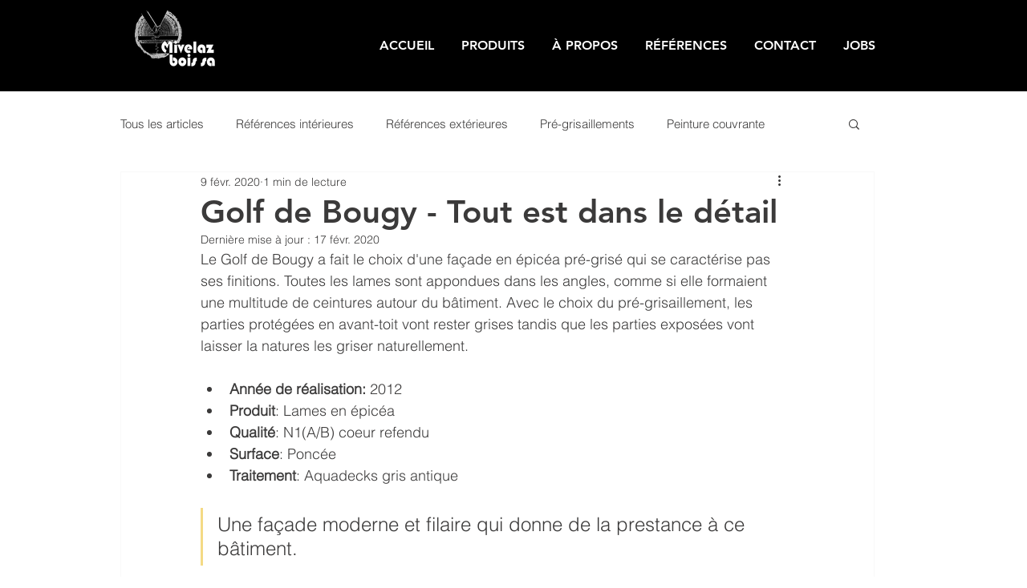

--- FILE ---
content_type: text/css; charset=utf-8
request_url: https://www.mivelazboissa.ch/_serverless/pro-gallery-css-v4-server/layoutCss?ver=2&id=5e8pl-not-scoped&items=3569_5184_3456%7C3563_5184_3456%7C3528_5184_3456%7C3800_5184_3456%7C3726_5184_3456%7C3708_2522_2522&container=733_740_620_720&options=gallerySizeType:px%7CenableInfiniteScroll:true%7CtitlePlacement:SHOW_ON_HOVER%7CarrowsSize:23%7CthumbnailSize:120%7CgalleryLayout:3%7CscrollDirection:1%7CisVertical:false%7CnumberOfImagesPerRow:3%7CgallerySizePx:300%7CcubeRatio:1%7CcubeType:fill%7CimageMargin:0%7CgalleryThumbnailsAlignment:left%7CthumbnailSpacings:0
body_size: -113
content:
#pro-gallery-5e8pl-not-scoped .pro-gallery-parent-container{ width: 740px !important; height: 620px !important; } #pro-gallery-5e8pl-not-scoped [data-hook="item-container"][data-idx="0"].gallery-item-container{opacity: 1 !important;display: block !important;transition: opacity .2s ease !important;top: 0px !important;left: 0px !important;right: auto !important;height: 620px !important;width: 620px !important;} #pro-gallery-5e8pl-not-scoped [data-hook="item-container"][data-idx="0"] .gallery-item-common-info-outer{height: 100% !important;} #pro-gallery-5e8pl-not-scoped [data-hook="item-container"][data-idx="0"] .gallery-item-common-info{height: 100% !important;width: 100% !important;} #pro-gallery-5e8pl-not-scoped [data-hook="item-container"][data-idx="0"] .gallery-item-wrapper{width: 620px !important;height: 620px !important;margin: 0 !important;} #pro-gallery-5e8pl-not-scoped [data-hook="item-container"][data-idx="0"] .gallery-item-content{width: 620px !important;height: 620px !important;margin: 0px 0px !important;opacity: 1 !important;} #pro-gallery-5e8pl-not-scoped [data-hook="item-container"][data-idx="0"] .gallery-item-hover{width: 620px !important;height: 620px !important;opacity: 1 !important;} #pro-gallery-5e8pl-not-scoped [data-hook="item-container"][data-idx="0"] .item-hover-flex-container{width: 620px !important;height: 620px !important;margin: 0px 0px !important;opacity: 1 !important;} #pro-gallery-5e8pl-not-scoped [data-hook="item-container"][data-idx="0"] .gallery-item-wrapper img{width: 100% !important;height: 100% !important;opacity: 1 !important;} #pro-gallery-5e8pl-not-scoped [data-hook="item-container"][data-idx="1"].gallery-item-container{opacity: 1 !important;display: block !important;transition: opacity .2s ease !important;top: 0px !important;left: 620px !important;right: auto !important;height: 620px !important;width: 620px !important;} #pro-gallery-5e8pl-not-scoped [data-hook="item-container"][data-idx="1"] .gallery-item-common-info-outer{height: 100% !important;} #pro-gallery-5e8pl-not-scoped [data-hook="item-container"][data-idx="1"] .gallery-item-common-info{height: 100% !important;width: 100% !important;} #pro-gallery-5e8pl-not-scoped [data-hook="item-container"][data-idx="1"] .gallery-item-wrapper{width: 620px !important;height: 620px !important;margin: 0 !important;} #pro-gallery-5e8pl-not-scoped [data-hook="item-container"][data-idx="1"] .gallery-item-content{width: 620px !important;height: 620px !important;margin: 0px 0px !important;opacity: 1 !important;} #pro-gallery-5e8pl-not-scoped [data-hook="item-container"][data-idx="1"] .gallery-item-hover{width: 620px !important;height: 620px !important;opacity: 1 !important;} #pro-gallery-5e8pl-not-scoped [data-hook="item-container"][data-idx="1"] .item-hover-flex-container{width: 620px !important;height: 620px !important;margin: 0px 0px !important;opacity: 1 !important;} #pro-gallery-5e8pl-not-scoped [data-hook="item-container"][data-idx="1"] .gallery-item-wrapper img{width: 100% !important;height: 100% !important;opacity: 1 !important;} #pro-gallery-5e8pl-not-scoped [data-hook="item-container"][data-idx="2"].gallery-item-container{opacity: 1 !important;display: block !important;transition: opacity .2s ease !important;top: 0px !important;left: 1240px !important;right: auto !important;height: 620px !important;width: 620px !important;} #pro-gallery-5e8pl-not-scoped [data-hook="item-container"][data-idx="2"] .gallery-item-common-info-outer{height: 100% !important;} #pro-gallery-5e8pl-not-scoped [data-hook="item-container"][data-idx="2"] .gallery-item-common-info{height: 100% !important;width: 100% !important;} #pro-gallery-5e8pl-not-scoped [data-hook="item-container"][data-idx="2"] .gallery-item-wrapper{width: 620px !important;height: 620px !important;margin: 0 !important;} #pro-gallery-5e8pl-not-scoped [data-hook="item-container"][data-idx="2"] .gallery-item-content{width: 620px !important;height: 620px !important;margin: 0px 0px !important;opacity: 1 !important;} #pro-gallery-5e8pl-not-scoped [data-hook="item-container"][data-idx="2"] .gallery-item-hover{width: 620px !important;height: 620px !important;opacity: 1 !important;} #pro-gallery-5e8pl-not-scoped [data-hook="item-container"][data-idx="2"] .item-hover-flex-container{width: 620px !important;height: 620px !important;margin: 0px 0px !important;opacity: 1 !important;} #pro-gallery-5e8pl-not-scoped [data-hook="item-container"][data-idx="2"] .gallery-item-wrapper img{width: 100% !important;height: 100% !important;opacity: 1 !important;} #pro-gallery-5e8pl-not-scoped [data-hook="item-container"][data-idx="3"]{display: none !important;} #pro-gallery-5e8pl-not-scoped [data-hook="item-container"][data-idx="4"]{display: none !important;} #pro-gallery-5e8pl-not-scoped [data-hook="item-container"][data-idx="5"]{display: none !important;} #pro-gallery-5e8pl-not-scoped .pro-gallery-prerender{height:620px !important;}#pro-gallery-5e8pl-not-scoped {height:620px !important; width:740px !important;}#pro-gallery-5e8pl-not-scoped .pro-gallery-margin-container {height:620px !important;}#pro-gallery-5e8pl-not-scoped .one-row:not(.thumbnails-gallery) {height:620px !important; width:620px !important;}#pro-gallery-5e8pl-not-scoped .one-row:not(.thumbnails-gallery) .gallery-horizontal-scroll {height:620px !important;}#pro-gallery-5e8pl-not-scoped .pro-gallery-parent-container:not(.gallery-slideshow) [data-hook=group-view] .item-link-wrapper::before {height:620px !important; width:620px !important;}#pro-gallery-5e8pl-not-scoped .pro-gallery-parent-container {height:620px !important; width:740px !important;}